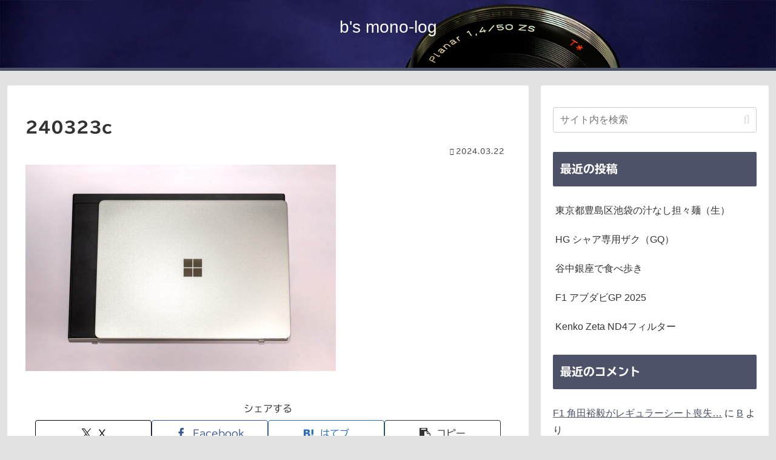

--- FILE ---
content_type: text/plain
request_url: https://automate-prod.storage.googleapis.com/info/gDHgyS3j6xATvMKFT3QqKj42xtWu8IEa
body_size: -199
content:
{"d72452b25886b4a5c9fe5ddb5c3e109747c77144":{"r":["2980"]},"esid":"maoKRBuRbJA","version":"1.1.0"}